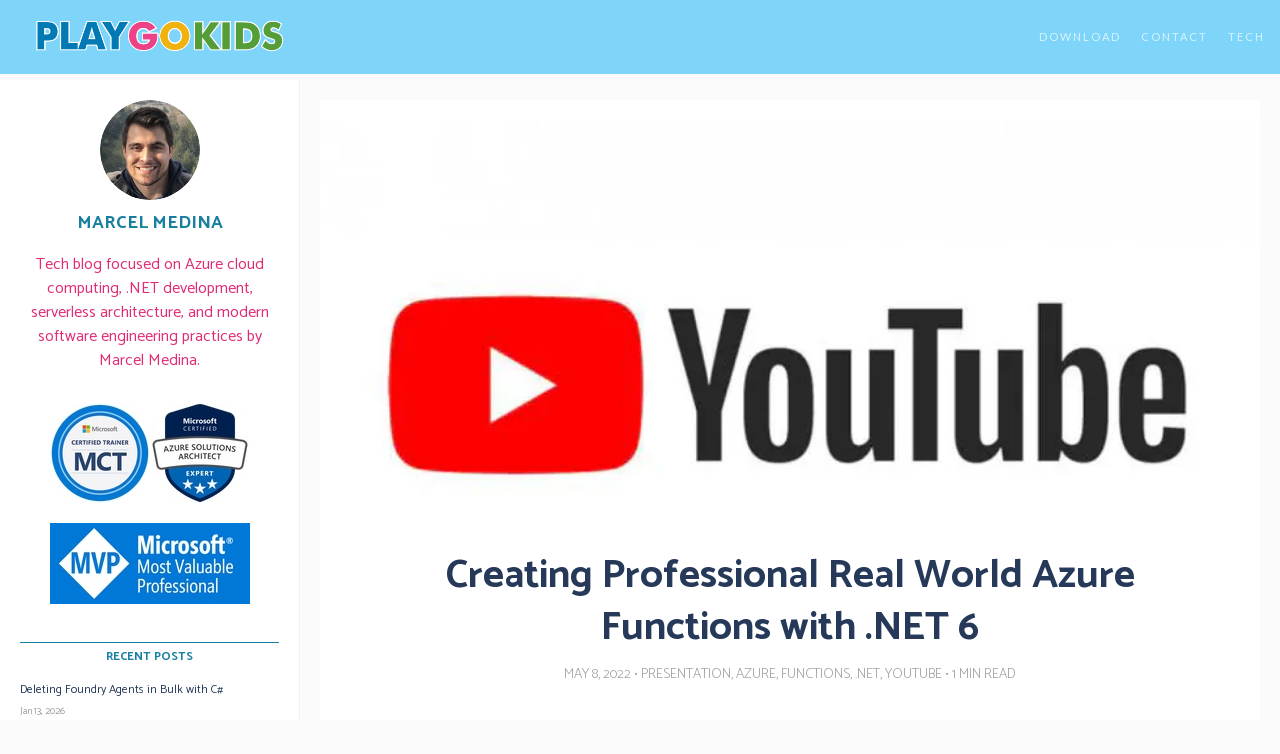

--- FILE ---
content_type: text/html
request_url: https://tech.playgokids.com/global-azure-presentation-youtube-may-07/
body_size: 6795
content:
<!doctype html><html lang=en dir=ltr><head><meta charset=utf-8><meta http-equiv=X-UA-Compatible content="IE=edge"><meta name=viewport content="width=device-width,initial-scale=1,maximum-scale=5,user-scalable=yes"><title>Creating Professional Real World Azure Functions with .NET 6 | Tech Playground - Software Development & Cloud Blog</title><meta name=description content="Creating Professional Real World Azure Functions with .NET 6"><meta name=author content="Marcel Medina"><meta name=keywords content="Azure,.NET,Serverless,Software Development,Coding,Cloud Computing,Software Engineering,Microsoft,Programming,DevOps"><link rel=canonical href=https://tech.playgokids.com/global-azure-presentation-youtube-may-07/><script type=application/ld+json>{"@context":"https://schema.org","@type":"BlogPosting","headline":"Creating Professional Real World Azure Functions with .NET 6","description":"Creating Professional Real World Azure Functions with .NET 6","url":"https:\/\/tech.playgokids.com\/global-azure-presentation-youtube-may-07\/","datePublished":"2022-05-08T00:00:00Z","dateModified":"2026-01-13T20:49:50\u002b10:00","author":{"@type":"Person","name":"Marcel Medina"},"publisher":{"@type":"Organization","name":"PlayGoKids","url":"https:\/\/tech.playgokids.com\/"},"image":"https:\/\/tech.playgokids.com\/images\/youtube.jpg","mainEntityOfPage":{"@type":"WebPage","@id":"https:\/\/tech.playgokids.com\/global-azure-presentation-youtube-may-07\/"},"keywords":["Presentation","Azure","Functions",".NET","YouTube"]}</script><meta property="og:title" content="Creating Professional Real World Azure Functions with .NET 6 | Tech Playground - Software Development & Cloud Blog"><meta property="og:description" content="Creating Professional Real World Azure Functions with .NET 6"><meta property="og:type" content="article"><meta property="og:url" content="https://tech.playgokids.com/global-azure-presentation-youtube-may-07/"><meta property="og:site_name" content="Tech Playground - Software Development & Cloud Blog"><meta property="og:image" content="https://tech.playgokids.com/images/youtube_hu_ea4e6c0ef7dc16a0.jpg"><meta property="og:image:alt" content="Creating Professional Real World Azure Functions with .NET 6"><meta property="og:image:width" content="1200"><meta property="og:image:height" content="630"><meta property="og:image:type" content="image/jpeg"><meta property="article:author" content="Marcel Medina"><meta property="article:published_time" content="2022-05-08T00:00:00Z"><meta property="article:modified_time" content="2026-01-13T20:49:50+10:00"><meta property="article:section" content="Posts"><meta property="article:tag" content="Presentation"><meta property="article:tag" content="Azure"><meta property="article:tag" content="Functions"><meta property="article:tag" content=".NET"><meta property="article:tag" content="YouTube"><meta name=twitter:card content="summary_large_image"><meta name=twitter:title content="Creating Professional Real World Azure Functions with .NET 6 | Tech Playground - Software Development & Cloud Blog"><meta name=twitter:description content="Creating Professional Real World Azure Functions with .NET 6"><meta name=twitter:image content="https://tech.playgokids.com/images/youtube_hu_ea4e6c0ef7dc16a0.jpg"><meta name=twitter:image:alt content="Creating Professional Real World Azure Functions with .NET 6"><meta name=theme-color content="#7ed5f9"><meta name=color-scheme content="light"><link rel=dns-prefetch href=https://fonts.googleapis.com><link rel=dns-prefetch href=https://fonts.gstatic.com><link rel=dns-prefetch href=https://cdnjs.cloudflare.com><link rel=icon href=/playgokids-icon.png sizes=32x32><link rel=apple-touch-icon href=/playgokids-icon.png sizes=180x180><link rel=preconnect href=https://fonts.googleapis.com><link rel=preconnect href=https://fonts.gstatic.com crossorigin><link href="https://fonts.googleapis.com/css2?family=Catamaran:wght@300;400;600;700&family=Lato:wght@300;400;700&display=swap" rel=preload as=style onload='this.onload=null,this.rel="stylesheet"'><noscript><link href="https://fonts.googleapis.com/css2?family=Catamaran:wght@300;400;600;700&family=Lato:wght@300;400;700&display=swap" rel=stylesheet></noscript><link rel=stylesheet href=https://cdnjs.cloudflare.com/ajax/libs/font-awesome/6.4.0/css/all.min.css><link rel=stylesheet href=https://cdnjs.cloudflare.com/ajax/libs/font-awesome/4.7.0/css/font-awesome.min.css><style>:root{--body-color:#515151;--white:#ffffff;--malibu:#7ed5f9;--dark-blue:#263959}*{box-sizing:border-box}body{font-family:catamaran,system-ui,sans-serif;color:var(--body-color);background-color:#fbfbfb;margin:0;line-height:1.5}.nav{position:fixed;top:0;left:0;right:0;z-index:1000;background-color:var(--malibu);padding:15px}.content-box{margin-left:300px;padding:100px 20px 20px}@media(max-width:768px){.content-box{margin-left:0;padding-top:80px}}</style><link rel=preload href=/css/extended/custom.css as=style onload='this.onload=null,this.rel="stylesheet"'><noscript><link rel=stylesheet href=/css/extended/custom.css></noscript><style>:root{--body-color:#515151;--white:#ffffff;--lightgray:#fafafa;--seashell:#f1f1f1;--gray:#ecf0f1;--dark-gray:#a0a0a0;--dark-blue:#263959;--dark:#333030;--malibu:#7ed5f9;--matisse:#187f9f;--cerise:#e02c74}*{box-sizing:border-box}html{line-height:1.5}body{font-family:catamaran,Helvetica,Arial,sans-serif;color:var(--body-color);background-color:#fbfbfb;margin:0;-webkit-font-smoothing:antialiased;-moz-osx-font-smoothing:grayscale}.nav{position:fixed;top:0;right:0;left:0;z-index:1000;background-color:var(--malibu);padding:15px}.nav .container{display:flex;align-items:center;justify-content:space-between;max-width:1800px;margin:0 auto}.navbar-brand{width:75%}.navbar-brand img{height:40px!important;width:auto!important;margin:0!important;display:inline-block!important}.navbar-nav{display:flex;list-style:none;margin:0;padding:0}.nav-item{margin-left:20px}.nav-link{color:rgba(255,255,255,.7);font-size:11px;font-family:lato,Helvetica,Arial,sans-serif;letter-spacing:2px;text-transform:uppercase;text-decoration:none;transition:color .3s}.nav-link:hover{color:#fff}.sidebar{position:fixed;top:80px;left:0;bottom:0;width:300px;padding:20px;background-color:var(--white);overflow-y:auto;border-right:1px solid var(--seashell)}.about{text-align:center;margin-bottom:30px}.cover-author-image{width:100px;height:100px;margin:0 auto 10px;border-radius:100%;overflow:hidden;background-color:var(--matisse)}.cover-author-image img{width:100%!important;height:100%!important;border-radius:50%!important;transition:transform .35s;margin:0!important;display:block!important}.cover-author-image img:hover{transform:scale3d(.9,.9,1)}.author-name{margin:0 0 10px;font-size:18px;text-transform:uppercase;color:var(--matisse);font-weight:700}.author-description{color:var(--cerise);font-size:16px;margin-bottom:.3em}.certs{display:flex;justify-content:center;gap:10px;margin-bottom:20px}.certs img{width:100px!important;height:100px!important;margin:0!important;display:block!important}.award{text-align:center;margin-bottom:30px}.award a{display:inline-block;text-decoration:none}.award img{width:200px!important;height:auto!important;margin:0 auto!important;display:block!important;transition:transform .3s}.award a:hover img{transform:scale(1.05)}.articles{margin-bottom:30px}.recent-posts-title{color:var(--matisse);font-size:12px;text-transform:uppercase;text-align:center;padding-top:5px;border-top:1px solid var(--matisse);margin-bottom:15px}.recent-posts{list-style:none;padding:0;margin:0}.recent-posts li{margin-bottom:10px;font-size:12px}.recent-posts a{color:var(--dark-blue);text-decoration:none;display:block;margin-bottom:3px}.recent-posts a:hover{color:var(--cerise)}.recent-posts time{color:var(--dark-gray);font-size:10px}.wrapper{max-width:1800px;margin:0 auto;display:flex}.content-box{margin-left:300px;padding:100px 20px 20px;flex:1;max-width:calc(100% - 300px)}.post{background-color:var(--white);margin-bottom:1.5rem;display:flex;min-height:11rem;border-bottom:2px solid var(--seashell);transition:all .3s ease}.post:hover{transform:translateY(-2px);box-shadow:0 4px 12px rgba(0,0,0,.1)}.post-thumbnail{width:30%;min-height:11rem;background-size:cover;background-position:50%;background-color:var(--lightgray)}.post-content{display:flex;flex-direction:column;padding:1rem;width:70%}.post-title{margin:0 0 10px;font-size:30px;font-weight:400}.post-title a{text-decoration:none;color:var(--dark-blue)}.post-meta{color:var(--dark-gray);font-size:12px;text-transform:uppercase;margin-bottom:10px}.post-summary{font-size:16px;line-height:1.6;flex:1}.contact{margin-bottom:20px}.contact-title{color:var(--matisse);font-size:12px;text-transform:uppercase;text-align:center;padding-top:5px;border-top:1px solid var(--matisse);margin-bottom:15px}.contact ul{list-style:none;padding:0;margin:0;text-align:center}.contact li{display:inline-block;margin:0 5px}.contact a{display:inline-block;width:40px;height:40px;line-height:40px;color:#fff;background-color:var(--cerise);border-radius:50%;text-decoration:none;transition:transform .3s}.contact a:hover{transform:scale(1.2)}.copyright{text-align:center;border-top:1px solid var(--seashell);padding-top:10px}.copyright p{font-size:11px;color:var(--dark-gray);margin:0}@media(max-width:768px){.sidebar{display:none}.content-box{margin-left:0;max-width:100%;padding-top:80px}.post{flex-direction:column}.post-thumbnail{width:100%;min-height:200px}.post-content{width:100%}.post-title{font-size:24px}}</style><link rel=preconnect href=https://www.googletagmanager.com><script>window.dataLayer=window.dataLayer||[];function gtag(){dataLayer.push(arguments)}gtag("js",new Date),gtag("config","G-C7N7GFLJXZ"),window.addEventListener("load",function(){var e=document.createElement("script");e.src="https://www.googletagmanager.com/gtag/js?id=G-C7N7GFLJXZ",e.async=!0,document.head.appendChild(e)})</script><link rel=preconnect href=https://pagead2.googlesyndication.com><script>if(!window.adsbygoogle_loaded){window.adsbygoogle_loaded=!0;function loadAdSense(){if(window.adsbygoogle)return;var e=document.createElement("script");e.src="https://pagead2.googlesyndication.com/pagead/js/adsbygoogle.js?client=ca-pub-1581901612485668",e.async=!0,e.crossOrigin="anonymous",e.onload=function(){window.adsbygoogle=window.adsbygoogle||[]},document.head.appendChild(e)}window.location.hostname!=="localhost"&&window.location.hostname!=="127.0.0.1"&&(window.addEventListener("load",loadAdSense,{once:!0}),document.addEventListener("scroll",loadAdSense,{once:!0}),document.addEventListener("click",loadAdSense,{once:!0}))}</script></head><body><nav class=nav><div class=container><a href=/ class=navbar-brand><img src=https://www.playgokids.com/img/icon/fun_logo.png alt=PlayGoKids></a><div><ul class=navbar-nav><li class=nav-item><a class=nav-link href=https://www.playgokids.com/#download>Download</a></li><li class=nav-item><a class=nav-link href=https://www.playgokids.com/#contact>Contact</a></li><li class=nav-item><a class=nav-link href=/>Tech</a></li></ul></div></div></nav><div class=wrapper><aside class=sidebar><header><div class=about><div class=cover-author-image><a href=/><img src=https://tech.playgokids.com/images/pic2_hu_398efca3aae65e0b.jpg alt="Marcel Medina" width=200 height=200></a></div><div class=author-name>Marcel Medina</div><p class=author-description>Tech blog focused on Azure cloud computing, .NET development, serverless architecture, and modern software engineering practices by Marcel Medina.</p></div><section class=certs><img src=https://tech.playgokids.com/images/mct_hu_9977ff1a471c8d07.jpg alt=MCT width=100 height=100>
<img src=https://tech.playgokids.com/images/az-architect_hu_f19c94dc5375b2c6.jpg alt="Azure Architect" width=100 height=100></section><section class=award><a href="https://mvp.microsoft.com/en-us/PublicProfile/5005172?fullName=Marcel%20Medina" target=_blank rel="noopener noreferrer"><img src=https://tech.playgokids.com/images/mvp_hu_adca58b75fe36023.jpg alt="Microsoft MVP" width=200 height=81></a></section></header><section class=articles><h3 class=recent-posts-title>Recent Posts</h3><ul class=recent-posts><li><a href=/deleting-foundry-agents-in-bulk/>Deleting Foundry Agents in Bulk with C#</a>
<time>Jan 13, 2026</time></li><li><a href=/migrating-from-gatsby-to-hugo-with-ai-assistance/>How I Migrated from Gatsby to Hugo with AI-Powered Development</a>
<time>Nov 6, 2025</time></li><li><a href=/azure-static-web-apps-frontend-backend-separation/>How Azure Static Web Apps Transformed Our Deployment Strategy by Separating Frontend and Backend</a>
<time>Nov 5, 2025</time></li><li><a href=/simplifying-api-design-reaper-pattern-fast-endpoints/>Simplifying API Design with the Repr Pattern and FastEndpoints</a>
<time>Aug 25, 2025</time></li><li><a href=/azure-api-center-spectral-kiota-guide/>Mastering API Conformance: Azure API Center, Spectral Linting, and Kiota Client Generation</a>
<time>May 8, 2025</time></li></ul></section><footer><section class=contact><h3 class=contact-title>Contact</h3><ul><li><a href=mailto:contact@playgokids.co.nz target=_blank rel="noopener noreferrer"><i class="fa fa-envelope-o" aria-hidden=true></i></a></li><li><a href=https://github.com/marcelmedina target=_blank rel="noopener noreferrer"><i class="fa fa-github" aria-hidden=true></i></a></li><li><a href=/index.xml target=_blank rel="noopener noreferrer"><i class="fa fa-rss" aria-hidden=true></i></a></li></ul></section><div class=copyright><p>2026 &copy; PlayGoKids</p></div></footer></aside><main class=content-box><article class=article-page><div class=article-banner><figure class=banner-figure><picture><source media="(max-width: 768px)" srcset=https://tech.playgokids.com/images/youtube_hu_9ca998bc43d35811.webp type=image/webp><source media="(max-width: 768px)" srcset=https://tech.playgokids.com/images/youtube_hu_92d223a1b6f2749f.jpg type=image/jpeg><source srcset=https://tech.playgokids.com/images/youtube_hu_88d4aab290775c9f.webp type=image/webp><img src=https://tech.playgokids.com/images/youtube_hu_b6084f088eb8eea7.jpg alt="Creating Professional Real World Azure Functions with .NET 6" class=banner-image width=650 height=365></picture><figcaption class=banner-caption>Creating Professional Real World Azure Functions with .NET 6</figcaption></figure></div><div class=article-content-wrapper><header class=header-page><h1 class=page-title>Creating Professional Real World Azure Functions with .NET 6</h1><div class=page-date><time datetime=2022-05-08>May 8, 2022</time>
• Presentation, Azure, Functions, .NET, YouTube
• 1 min read</div></header><div class=wrap-content><p>Great presentation available on <a href=https://www.youtube.com/channel/UCITofA6XzPm4fjrdy-FXGUA>Coding Night NZ channel</a> about <strong>Creating Professional Real World Azure Functions with .NET 6</strong>.</p><iframe width=560 height=315 src=https://www.youtube.com/embed/ZR0w2KOFtgA title="YouTube video player" frameborder=0 allow="accelerometer; autoplay; clipboard-write; encrypted-media; gyroscope; picture-in-picture" allowfullscreen></iframe></div><div class=page-footer><div class=page-tag><a href=/tags/presentation/ class=tag>Presentation</a>
<a href=/tags/azure/ class=tag>Azure</a>
<a href=/tags/functions/ class=tag>Functions</a>
<a href=/tags/.net/ class=tag>.NET</a>
<a href=/tags/youtube/ class=tag>YouTube</a></div></div><div class=social-sharing><h4>Share this article:</h4><div class=share-buttons><a href="https://twitter.com/intent/tweet?text=Creating%20Professional%20Real%20World%20Azure%20Functions%20with%20.NET%206&url=https%3a%2f%2ftech.playgokids.com%2fglobal-azure-presentation-youtube-may-07%2f" target=_blank rel=noopener class="share-btn twitter"><i class="fa fa-twitter"></i> Tweet
</a><a href="https://www.linkedin.com/sharing/share-offsite/?url=https%3a%2f%2ftech.playgokids.com%2fglobal-azure-presentation-youtube-may-07%2f" target=_blank rel=noopener class="share-btn linkedin"><i class="fa fa-linkedin"></i> Share
</a><a href="https://www.facebook.com/sharer/sharer.php?u=https%3a%2f%2ftech.playgokids.com%2fglobal-azure-presentation-youtube-may-07%2f" target=_blank rel=noopener class="share-btn facebook"><i class="fa fa-facebook"></i> Share
</a><a href="mailto:?subject=Creating%20Professional%20Real%20World%20Azure%20Functions%20with%20.NET%206&body=Check out this article: https%3a%2f%2ftech.playgokids.com%2fglobal-azure-presentation-youtube-may-07%2f" class="share-btn email"><i class="fa fa-envelope"></i> Email</a></div></div><nav class=post-nav><div class=post-nav-item><a href=/global-azure-presentation-youtube-may-05/ class=post-nav-link><span class=post-nav-label>← Previous</span>
<span class=post-nav-title>Migrating ARM Templates to BICEP</span></a></div><div class=post-nav-item><a href=/coding-night-presentation-may-23/ class=post-nav-link><span class=post-nav-label>Next →</span>
<span class=post-nav-title>Coding Night - Presentation May 23rd</span></a></div></nav><div class=page-disqus><h3 class=comments-title>Comments & Discussion</h3><div class=comments-info><p>Join the conversation! Share your thoughts and connect with other readers.</p></div><div id=disqus_thread></div><script>var disqus_config=function(){this.page.url="https://tech.playgokids.com/global-azure-presentation-youtube-may-07/",this.page.identifier="/global-azure-presentation-youtube-may-07/"};(function(){var e=document,t=e.createElement("script");t.src="https://tech-playgokids-com.disqus.com/embed.js",t.setAttribute("data-timestamp",+new Date),(e.head||e.body).appendChild(t)})()</script><noscript>Please enable JavaScript to view the <a href=https://disqus.com/?ref_noscript>comments powered by Disqus.</a></noscript></div></div></article><style>.article-page{background-color:var(--white);padding:0;max-width:1e3px;overflow:hidden}.article-banner{margin:0;width:100%;max-height:400px;overflow:hidden;position:relative}.banner-figure{margin:0;display:block;width:100%;position:relative}.banner-image{width:100%;height:300px;object-fit:cover;object-position:center;display:block}.banner-caption{position:absolute;bottom:0;left:0;right:0;background:linear-gradient(transparent,rgba(0,0,0,.7));color:#fff;padding:20px;margin:0;font-size:14px;text-align:center}.article-content-wrapper{padding:40px}.header-page{text-align:center;margin:10px 0 40px}.page-title{font-weight:700;margin:0 0 10px;line-height:1.3;font-size:2.5em;color:var(--dark-blue)}.page-date{color:var(--dark-gray);font-weight:300;font-size:14px;text-transform:uppercase}.page-cover-image{margin:20px 0 40px;text-align:center}.page-cover-image img{max-width:100%;height:auto}.wrap-content{line-height:1.7}.wrap-content p{margin-bottom:30px;font-size:20px}.wrap-content ul li,.wrap-content ol li{font-size:20px;margin-bottom:10px}.wrap-content h1,.wrap-content h2,.wrap-content h3,.wrap-content h4,.wrap-content h5,.wrap-content h6{color:var(--dark-blue);font-weight:700;margin:40px 0 20px}.wrap-content h3{font-size:20px}.wrap-content blockquote{border-left:5px solid #000;padding-left:1.1rem;margin-left:1rem;font-style:italic;color:#ada8a8;background:0 0}.wrap-content .chroma{background:#2d2d2d!important;border-radius:8px!important;margin:16px 0!important;border:1px solid #444!important;box-shadow:0 2px 8px rgba(0,0,0,.1)!important;overflow:hidden!important}.wrap-content .chroma table{margin:0!important;border:none!important;background:0 0!important}.wrap-content .chroma td{border:none!important;padding:0!important;background:0 0!important}.wrap-content .chroma pre{background:#2d2d2d!important;color:#c9c9c9!important;padding:.5rem 1rem!important;margin:0!important;border-radius:0!important;font-family:fira code,monaco,menlo,cascadia code,monospace!important;font-size:14px!important;line-height:1.3!important;overflow-x:auto!important}.wrap-content .chroma .lnt{color:#666!important;padding-right:.5rem!important;user-select:none!important}.wrap-content pre:not(.chroma){background:#1e1e1e;color:#c9c9c9;padding:.5rem 1rem;overflow-x:auto;border-radius:8px;margin:16px 0;font-family:fira code,monaco,menlo,cascadia code,monospace;font-size:14px;line-height:1.3;border:1px solid #333;box-shadow:0 2px 8px rgba(0,0,0,.1)}.wrap-content code{background:#f6f8fa;color:#d73a49;padding:3px 6px;border-radius:4px;font-size:.875em;font-family:fira code,monaco,menlo,monospace;border:1px solid #e1e4e8}.wrap-content pre code,.wrap-content .chroma code{background:0 0!important;color:inherit!important;padding:0!important;border:none!important;font-size:14px!important}.wrap-content pre:not(.chroma){background:#f8f8f8!important;color:#2d3748!important;border:1px solid #e0e0e0!important}.wrap-content .chroma .k,.wrap-content .chroma .kd,.wrap-content .chroma .kn,.wrap-content .chroma .kp,.wrap-content .chroma .kr,.wrap-content .chroma .kt{color:#569cd6!important}.wrap-content .chroma .s,.wrap-content .chroma .s1,.wrap-content .chroma .s2,.wrap-content .chroma .sb,.wrap-content .chroma .sc{color:#ce9178!important}.wrap-content .chroma .c,.wrap-content .chroma .c1,.wrap-content .chroma .cm,.wrap-content .chroma .cs{color:#6a9955!important;font-style:italic!important}.wrap-content .chroma .m,.wrap-content .chroma .mb,.wrap-content .chroma .mf,.wrap-content .chroma .mh,.wrap-content .chroma .mi,.wrap-content .chroma .mo{color:#b5cea8!important}.wrap-content .chroma .nf,.wrap-content .chroma .fm{color:#dcdcaa!important}.wrap-content .chroma .nv,.wrap-content .chroma .vc,.wrap-content .chroma .vg,.wrap-content .chroma .vi,.wrap-content .chroma .nx{color:#9cdcfe!important}.wrap-content .chroma .nt,.wrap-content .chroma .na{color:#4fc1ff!important}.wrap-content .chroma .o,.wrap-content .chroma .ow{color:#d4d4d4!important}.wrap-content .chroma .p{color:#ccc!important}.wrap-content table{border:1px solid #aaa;width:100%;text-align:left;border-collapse:collapse;margin:20px 0}.wrap-content table td,.wrap-content table th{border:1px solid #aaa;padding:8px}.wrap-content table tbody td{font-size:18px}.wrap-content table tr:nth-child(even){background:#cfcfd0}.wrap-content table thead{background:#a9c4d1;border-bottom:1px solid #8c8c8c}.wrap-content table thead th{font-size:18px;font-weight:700;color:#fff}.wrap-content img{max-width:100%;height:auto;display:block;margin:20px auto}.wrap-content img+em{text-align:center;display:block;margin-top:10px;font-style:normal;font-weight:700;font-size:14px}.page-footer{display:flex;justify-content:space-between;flex-wrap:wrap;padding:30px 0;margin:30px 0;border-bottom:1px solid var(--dark-gray)}.page-tag .tag{display:inline-block;background:0 0;border:1px solid var(--dark-blue);color:var(--dark-blue);font-size:10px;padding:5px 10px;margin-right:5px;margin-bottom:5px;text-transform:uppercase;text-decoration:none;transition:all .3s}.page-tag .tag:hover{background:var(--dark-blue);color:#fff}.post-nav{display:flex;justify-content:space-between;margin:40px 0;gap:20px}.post-nav-item{flex:1}.post-nav-link{display:block;padding:15px;background:var(--lightgray);border:1px solid var(--gray);text-decoration:none;color:var(--dark-blue);transition:background-color .3s}.post-nav-link:hover{background:var(--gray)}.post-nav-label{display:block;font-size:12px;text-transform:uppercase;color:var(--dark-gray);margin-bottom:5px}.post-nav-title{display:block;font-weight:700}.page-disqus{margin-top:50px;padding:30px 0;background-color:var(--white);border-top:2px solid var(--seashell)}.comments-title{color:var(--dark-blue);font-size:24px;margin-bottom:10px;text-align:center}.comments-info{text-align:center;margin-bottom:30px}.comments-info p{color:var(--body-color);font-size:16px;margin:0}#disqus_thread{min-height:200px}.social-sharing{margin:30px 0;padding:20px;background-color:var(--lightgray);border-radius:8px;text-align:center}.social-sharing h4{color:var(--dark-blue);margin-bottom:15px;font-size:18px}.share-buttons{display:flex;justify-content:center;gap:10px;flex-wrap:wrap}.share-btn{display:inline-flex;align-items:center;gap:5px;padding:8px 15px;border-radius:5px;text-decoration:none;font-size:14px;font-weight:500;transition:transform .2s,box-shadow .2s}.share-btn:hover{transform:translateY(-2px);box-shadow:0 4px 8px rgba(0,0,0,.2)}.share-btn.twitter{background-color:#1da1f2;color:#fff}.share-btn.linkedin{background-color:#0077b5;color:#fff}.share-btn.facebook{background-color:#4267b2;color:#fff}.share-btn.email{background-color:var(--dark-blue);color:#fff}@media(max-width:768px){.article-content-wrapper{padding:20px}.banner-image{height:200px}.page-title{font-size:2em}.wrap-content p,.wrap-content ul li,.wrap-content ol li{font-size:18px}.post-nav{flex-direction:column}.page-footer{flex-direction:column}}</style></main></div></body></html>

--- FILE ---
content_type: text/html; charset=utf-8
request_url: https://www.google.com/recaptcha/api2/aframe
body_size: 268
content:
<!DOCTYPE HTML><html><head><meta http-equiv="content-type" content="text/html; charset=UTF-8"></head><body><script nonce="5YS_j6FMnH9BAh4dDVScnw">/** Anti-fraud and anti-abuse applications only. See google.com/recaptcha */ try{var clients={'sodar':'https://pagead2.googlesyndication.com/pagead/sodar?'};window.addEventListener("message",function(a){try{if(a.source===window.parent){var b=JSON.parse(a.data);var c=clients[b['id']];if(c){var d=document.createElement('img');d.src=c+b['params']+'&rc='+(localStorage.getItem("rc::a")?sessionStorage.getItem("rc::b"):"");window.document.body.appendChild(d);sessionStorage.setItem("rc::e",parseInt(sessionStorage.getItem("rc::e")||0)+1);localStorage.setItem("rc::h",'1768606443931');}}}catch(b){}});window.parent.postMessage("_grecaptcha_ready", "*");}catch(b){}</script></body></html>

--- FILE ---
content_type: text/css
request_url: https://tech.playgokids.com/css/extended/custom.css
body_size: 3266
content:
/* Custom CSS to match original Gatsby blog design - Enhanced Version */

/* Import Google Fonts */
@import url('https://fonts.googleapis.com/css2?family=Catamaran:wght@100;200;300;400;500;600;700;800;900&family=Lato:ital,wght@0,100;0,300;0,400;0,700;0,900;1,100;1,300;1,400;1,700;1,900&display=swap');

/* Color variables matching original design */
:root {
    --body-color: #515151;
    --white: #ffffff;
    --lightgray: #fafafa;
    --seashell: #f1f1f1;
    --gray: #ecf0f1;
    --dark-gray: #a0a0a0;
    --dark-blue: #263959;
    --dark: #333030;
    --malibu: #7ed5f9;
    --matisse: #187f9f;
    --cerise: #e02c74;
    --background-color: #fbfbfb;
}

/* Override theme variables */
:root {
    --theme: var(--white);
    --entry: var(--white);
    --primary: var(--dark-blue);
    --secondary: var(--matisse);
    --tertiary: var(--lightgray);
    --content: var(--body-color);
    --hljs-bg: var(--code-bg);
    --code-bg: var(--gray);
    --border: var(--seashell);
}

/* Body and general styling */
body {
    font-family: 'Catamaran', Helvetica, Arial, sans-serif !important;
    background-color: var(--background-color) !important;
    color: var(--body-color) !important;
    -webkit-font-smoothing: antialiased;
    -moz-osx-font-smoothing: grayscale;
}

/* Header/Navigation styling */
.header {
    background-color: var(--malibu) !important;
    border-bottom: none;
    position: fixed !important;
    top: 0;
    z-index: 1000;
}

.nav a {
    color: rgba(255,255,255,.7) !important;
    font-family: 'Lato', Helvetica, Arial, sans-serif !important;
    font-size: 11px !important;
    letter-spacing: 2px !important;
    text-transform: uppercase !important;
}

.nav a:hover {
    color: var(--white) !important;
}

.logo a {
    color: var(--white) !important;
    font-weight: 700 !important;
}

/* Main content adjustments */
.main {
    padding-top: 80px !important;
    max-width: 1500px !important;
    margin: 0 auto !important;
}

/* Post styling */
.post-entry {
    background: var(--white) !important;
    border: none !important;
    border-bottom: 2px solid var(--seashell) !important;
    border-radius: 0 !important;
    box-shadow: none !important;
    margin-bottom: 1.5rem !important;
    padding: 1rem !important;
    transition: all .3s ease !important;
}

.post-entry:hover {
    transform: translateY(-2px);
    box-shadow: 0 4px 12px rgba(0,0,0,0.1);
}

.entry-header {
    margin-bottom: 10px !important;
}

.entry-header h2 {
    font-size: 30px !important;
    font-weight: 400 !important;
    line-height: 1.3 !important;
    margin: 0 0 10px !important;
}

.entry-header h2 a {
    color: var(--dark-blue) !important;
    text-decoration: none !important;
}

.post-meta {
    color: var(--dark-gray) !important;
    font-size: 12px !important;
    text-transform: uppercase !important;
    font-weight: 300 !important;
}

.entry-content {
    font-size: 20px !important;
    margin-top: 0 !important;
}

/* Single post page styling */
.post-header {
    text-align: center !important;
    margin: 10px 0 !important;
}

.post-title {
    font-weight: bold !important;
    margin: 0 0 10px !important;
    line-height: 1.3 !important;
}

.post-meta {
    margin-bottom: 20px !important;
}

.post-content {
    font-size: 20px !important;
    line-height: 1.6 !important;
}

.post-content p {
    margin-bottom: 30px !important;
}

.post-content ul li {
    font-size: 20px !important;
}

/* Table styling */
table {
    border: 1px solid #aaa !important;
    width: 100% !important;
    text-align: left !important;
    border-collapse: collapse !important;
    margin: 20px 0 !important;
}

table td, table th {
    border: 1px solid #aaa !important;
    padding: 5px !important;
}

table tbody td {
    font-size: 20px !important;
}

table tr:nth-child(even) {
    background: #cfcfd0 !important;
}

table thead {
    background: #a9c4d1 !important;
    border-bottom: 1px solid #8c8c8c !important;
}

table thead th {
    padding: 5px !important;
    font-size: 20px !important;
    font-weight: bold !important;
    color: var(--white) !important;
    border-left: 1px solid #d0e4f5 !important;
}

table thead th:first-child {
    border-left: none !important;
}

/* Blockquote styling */
blockquote {
    border-left: 5px solid #000 !important;
    padding-left: 1.1rem !important;
    margin-left: 1rem !important;
    font-style: italic !important;
    color: #ada8a8 !important;
    background: none !important;
}

/* Code block styling */
pre {
    background: var(--code-bg) !important;
    border-radius: 0 !important;
}

.chroma {
    background-color: var(--code-bg) !important;
    border-radius: 0 !important;
}

/* Image styling */
img {
    max-width: 100% !important;
    height: auto !important;
    display: block !important;
    margin: 20px auto !important;
}

img + em {
    text-align: center !important;
    display: block !important;
    margin-top: 10px !important;
    font-style: normal !important;
    font-weight: bold !important;
    font-size: 14px !important;
}

/* Tags styling */
.terms-tags .tag {
    background: var(--cerise) !important;
    color: var(--white) !important;
    border-radius: 3px !important;
    padding: 5px 10px !important;
    font-size: 12px !important;
    text-transform: uppercase !important;
    text-decoration: none !important;
    display: inline-block !important;
    margin: 2px 5px !important;
}

.terms-tags .tag:hover {
    transform: scale(1.05) !important;
    opacity: 0.9 !important;
}

/* Pagination styling */
.page-link a {
    color: var(--matisse) !important;
    text-decoration: none !important;
    font-size: 18px !important;
    transition: transform .2s !important;
}

.page-link a:hover {
    color: var(--dark-blue) !important;
}

.pagi-nav .next:hover {
    transform: translateX(5px) !important;
}

.pagi-nav .prev:hover {
    transform: translateX(-5px) !important;
}

/* Footer styling */
.footer {
    background: var(--white) !important;
    border-top: 1px solid var(--seashell) !important;
    text-align: center !important;
    padding: 20px !important;
}

.footer span {
    color: var(--matisse) !important;
    font-size: 14px !important;
}

/* Social icons */
.social-icons a {
    color: var(--cerise) !important;
    background: none !important;
    border: 2px solid var(--cerise) !important;
    border-radius: 50% !important;
    width: 40px !important;
    height: 40px !important;
    display: inline-flex !important;
    align-items: center !important;
    justify-content: center !important;
    margin: 0 5px !important;
    transition: all 0.3s ease !important;
}

.social-icons a:hover {
    background: var(--cerise) !important;
    color: var(--white) !important;
    transform: scale(1.1) !important;
}

/* Scrollbar styling */
::-webkit-scrollbar {
    width: 10px;
}

::-webkit-scrollbar-track {
    background: var(--seashell);
}

::-webkit-scrollbar-thumb {
    background: lightgrey;
}

::-webkit-scrollbar-thumb:hover {
    background: grey;
}

/* Selection colors */
::selection {
    background: rgba(38, 57, 89, 0.8) !important;
    color: var(--white) !important;
}

::-moz-selection {
    background: rgba(38, 57, 89, 0.8) !important;
    color: var(--white) !important;
}

/* Archive page styling */
.archive-posts {
    background: var(--white) !important;
    padding: 20px !important;
    border-radius: 0 !important;
}

/* Search styling */
.search-results {
    background: var(--white) !important;
}

/* Code block improvements for mobile - Enhanced with higher specificity */
.post-content pre,
.post-single .post-content pre,
article .post-content pre,
main .post-content pre {
    overflow-x: auto !important;
    -webkit-overflow-scrolling: touch !important;
    word-wrap: break-word !important;
    white-space: pre !important;
    margin: 20px 0 !important;
    border-radius: 8px !important;
    box-shadow: 0 2px 8px rgba(0,0,0,0.1) !important;
    max-width: 100% !important;
    width: 100% !important;
}

.post-content pre code,
.post-single .post-content pre code,
article .post-content pre code,
main .post-content pre code {
    font-size: 14px !important;
    line-height: 1.4 !important;
    padding: 16px !important;
    display: block !important;
    overflow-x: auto !important;
    -webkit-overflow-scrolling: touch !important;
    white-space: pre !important;
    word-wrap: normal !important;
    word-break: normal !important;
    tab-size: 4 !important;
    -moz-tab-size: 4 !important;
    max-width: 100% !important;
    width: 100% !important;
}

/* Chroma/highlight improvements - Enhanced with higher specificity */
.chroma,
.highlight,
.post-content .chroma,
.post-content .highlight,
.post-single .post-content .chroma,
.post-single .post-content .highlight,
div.highlight,
.post-content div.highlight {
    overflow-x: auto !important;
    -webkit-overflow-scrolling: touch !important;
    border-radius: 8px !important;
    margin: 20px 0 0 !important;
    max-width: 100% !important;
    width: 100% !important;
}

.chroma .lntd {
    vertical-align: top !important;
    padding: 0 !important;
    margin: 0 !important;
    border: 0 !important;
}

.chroma .lntd:first-child {
    padding-right: 8px !important;
}

.chroma .lnt {
    color: rgba(128,128,128,0.8) !important;
    padding: 0 8px !important;
    user-select: none !important;
}

.chroma .line {
    display: block !important;
    padding: 0 16px !important;
}

.chroma .line .cl {
    padding: 0 !important;
    margin: 0 !important;
}

/* Inline code improvements */
.post-content code {
    background: rgba(0,0,0,0.05) !important;
    padding: 2px 6px !important;
    border-radius: 4px !important;
    font-size: 0.85em !important;
    color: var(--primary) !important;
    word-break: break-word !important;
    white-space: pre-wrap !important;
}

.post-content a code {
    color: inherit !important;
}

.post-content pre code {
    background: transparent !important;
    padding: 16px !important;
    color: inherit !important;
    word-break: normal !important;
    white-space: pre !important;
}

/* Mobile responsiveness adjustments */
@media screen and (max-width: 768px) {
    .main {
        padding-top: 60px !important;
    }
    
    .entry-header h2 {
        font-size: 24px !important;
    }
    
    .post-content,
    .entry-content {
        font-size: 18px !important;
    }
    
    .post-content ul li {
        font-size: 18px !important;
    }
    
    /* Mobile navigation - hide navbar-nav items (Download, Contact, Tech) */
    .navbar-nav {
        display: none !important;
    }
    
    /* Also hide any other navigation items that might be present */
    .nav-item {
        display: none !important;
    }
    
    /* Enhanced mobile code block styling */
    .post-content pre {
        margin: 15px -20px !important;
        border-radius: 0 !important;
        font-size: 13px !important;
    }
    
    .post-content pre code {
        font-size: 13px !important;
        padding: 12px 16px !important;
        line-height: 1.3 !important;
    }
    
    .chroma,
    .highlight {
        margin: 15px -20px 0 !important;
        border-radius: 0 !important;
    }
    
    .chroma .line {
        padding: 0 12px !important;
    }
    
    .chroma .lnt {
        padding: 0 6px !important;
    }
    
    /* Ensure horizontal scroll is visible on mobile */
    .post-content pre::-webkit-scrollbar {
        height: 8px !important;
    }
    
    .post-content pre::-webkit-scrollbar-track {
        background: rgba(0,0,0,0.1) !important;
    }
    
    .post-content pre::-webkit-scrollbar-thumb {
        background: rgba(0,0,0,0.3) !important;
        border-radius: 4px !important;
    }
    
    .post-content pre::-webkit-scrollbar-thumb:hover {
        background: rgba(0,0,0,0.5) !important;
    }
}

@media screen and (max-width: 480px) {
    .post-content pre {
        font-size: 12px !important;
    }
    
    .post-content pre code {
        font-size: 12px !important;
        padding: 10px 12px !important;
        line-height: 1.2 !important;
    }
    
    .chroma .line {
        padding: 0 8px !important;
    }
    
    .chroma .lnt {
        padding: 0 4px !important;
    }
}

/* Additional theme overrides */
.post-entry .entry-footer {
    margin-top: 15px !important;
}

.post-tags {
    margin-top: 10px !important;
    text-align: left !important;
}

.post-tags .tag {
    background: transparent !important;
    border: 1px solid var(--dark-blue) !important;
    color: var(--dark-blue) !important;
    font-size: 10px !important;
    padding: 5px 10px !important;
    text-transform: uppercase !important;
    text-decoration: none !important;
    margin-right: 5px !important;
    margin-bottom: 5px !important;
    display: inline-block !important;
    transition: all 0.3s !important;
}

.post-tags .tag:hover {
    background: var(--dark-blue) !important;
    color: var(--white) !important;
}

.post-tags .tags a {
    background: transparent !important;
    border: 1px solid var(--dark-blue) !important;
    color: var(--dark-blue) !important;
    font-size: 10px !important;
    padding: 5px 10px !important;
    text-transform: uppercase !important;
    text-decoration: none !important;
    margin-right: 5px !important;
    display: inline-block !important;
    margin-bottom: 5px !important;
}

.post-tags .tags a:hover {
    background: var(--dark-blue) !important;
    color: var(--white) !important;
}

/* Ensure proper spacing and typography */
.post-single .post-content h1,
.post-single .post-content h2,
.post-single .post-content h3 {
    color: var(--dark-blue) !important;
    font-weight: bold !important;
}

.post-single .post-content h3 {
    font-size: 20px !important;
}

/* CRITICAL: Force code block scrolling - Override all theme conflicts */
.wrap-content .chroma,
.chroma,
.highlight,
.post-content .chroma,
.post-content .highlight,
.article-content-wrapper .chroma,
.article-content-wrapper .highlight {
    overflow-x: auto !important;
    overflow-y: visible !important;
    white-space: pre !important;
    word-wrap: normal !important;
    word-break: normal !important;
    -webkit-overflow-scrolling: touch !important;
    max-width: 100% !important;
    width: 100% !important;
}

/* Force table inside chroma to allow scrolling */
.chroma table,
.highlight table,
.chroma .lntable,
.highlight .lntable {
    table-layout: auto !important;
    width: 100% !important;
    min-width: 100% !important;
    overflow-x: auto !important;
    display: block !important;
}

/* Force code elements to preserve whitespace */
.chroma pre code,
.highlight pre code,
.chroma .line .cl,
.highlight .line .cl {
    white-space: pre !important;
    word-wrap: normal !important;
    word-break: normal !important;
    overflow-x: auto !important;
    display: block !important;
    -webkit-overflow-scrolling: touch !important;
}

/* Mobile specific scrolling enhancements */
@media screen and (max-width: 768px) {
    .wrap-content .chroma,
    .chroma,
    .highlight {
        margin: 15px -20px !important;
        border-radius: 0 !important;
        overflow-x: auto !important;
        -webkit-overflow-scrolling: touch !important;
    }

    .chroma table,
    .highlight table {
        display: block !important;
        overflow-x: auto !important;
        width: auto !important;
        min-width: 100% !important;
    }

    /* Custom scrollbar for mobile */
    .chroma::-webkit-scrollbar,
    .highlight::-webkit-scrollbar {
        height: 8px !important;
    }

    .chroma::-webkit-scrollbar-track,
    .highlight::-webkit-scrollbar-track {
        background: rgba(0,0,0,0.1) !important;
    }

    .chroma::-webkit-scrollbar-thumb,
    .highlight::-webkit-scrollbar-thumb {
        background: rgba(0,0,0,0.3) !important;
        border-radius: 4px !important;
    }

    .chroma::-webkit-scrollbar-thumb:hover,
    .highlight::-webkit-scrollbar-thumb:hover {
        background: rgba(0,0,0,0.5) !important;
    }
}

/* SEO-Friendly Alternative: Use CSS-only scrolling with progressive enhancement */
/* Uncomment these rules and remove the JavaScript if SEO is a major concern */

/*
.chroma,
.highlight {
    overflow-x: auto;
    -webkit-overflow-scrolling: touch;
}

.chroma table,
.highlight table {
    min-width: 100%;
    table-layout: fixed;
}

.chroma pre,
.highlight pre {
    white-space: pre;
    overflow-x: auto;
    -webkit-overflow-scrolling: touch;
}

.chroma code,
.highlight code {
    white-space: pre;
    word-break: normal;
}
*/

/* Force code block scrolling - Override PaperMod theme */
.post-content .highlight:not(table),
.post-content .highlighttable,
.post-content .highlight table,
.post-content .highlight pre,
.highlight:not(.highlighttable) pre,
.highlight .chroma,
.chroma .highlight,
pre.chroma {
    overflow-x: auto !important;
    overflow-y: visible !important;
    white-space: pre !important;
    word-wrap: normal !important;
    word-break: normal !important;
    -webkit-overflow-scrolling: touch !important;
}

/* Specific fix for code inside highlight divs */
.highlight pre code,
.chroma pre code,
.post-content .highlight pre code,
.post-content .chroma pre code {
    overflow-x: auto !important;
    white-space: pre !important;
    word-wrap: normal !important;
    display: block !important;
    -webkit-overflow-scrolling: touch !important;
}

/* Force scrollbar visibility on hover/focus */
.post-content pre:hover,
.post-content .highlight:hover,
.post-content .chroma:hover,
.post-content pre:focus-within,
.post-content .highlight:focus-within,
.post-content .chroma:focus-within {
    overflow-x: auto !important;
}

/* Ensure containers don't break scrolling */
.post-content .highlighttable td,
.post-content .chroma .lntd {
    overflow: visible !important;
}

.post-content .highlighttable,
.post-content .chroma table {
    table-layout: auto !important;
    width: 100% !important;
}